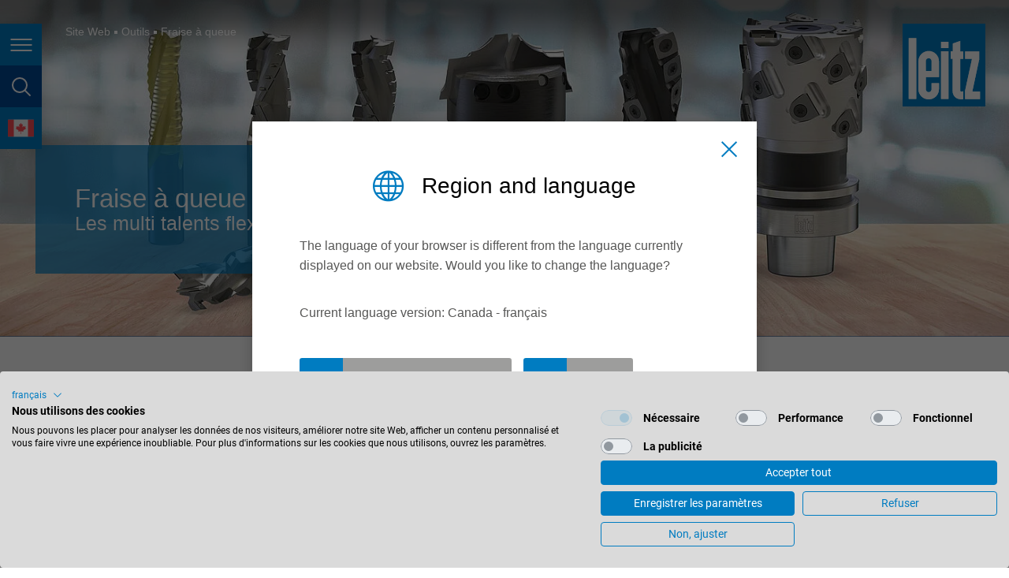

--- FILE ---
content_type: text/html; charset=utf-8
request_url: https://www.leitz.org/fr-ca/outils/fraise-a-queue
body_size: 25212
content:
<!DOCTYPE html>
<html lang="fr-ca" class="followup">
<head>

<meta charset="utf-8">
<!-- 
	This website is powered by TYPO3 - inspiring people to share!
	TYPO3 is a free open source Content Management Framework initially created by Kasper Skaarhoj and licensed under GNU/GPL.
	TYPO3 is copyright 1998-2026 of Kasper Skaarhoj. Extensions are copyright of their respective owners.
	Information and contribution at https://typo3.org/
-->


<link rel="icon" href="/favicon.ico" type="image/vnd.microsoft.icon">
<title>Fraise à queue | Leitz</title>
<meta http-equiv="x-ua-compatible" content="IE=Edge" />
<meta name="generator" content="TYPO3 CMS" />
<meta name="viewport" content="width=device-width, initial-scale=1, shrink-to-fit=no, user-scalable=no" />
<meta property="og:site_name" content="Leitz Group" />
<meta name="twitter:card" content="summary" />
<meta name="format-detection" content="telephone=no" />


<link rel="stylesheet" href="/typo3temp/assets/compressed/merged-3d4c03f286e93cbf56ae806ab543512e.css?1768377099" media="all">


<script src="/typo3temp/assets/compressed/merged-d71dba02d77a64248e943ff8d8051555.js?1768377099"></script>

<script>
/*<![CDATA[*/
/*0*/
dataLayer=[{"environment":"Production"}];

/*]]>*/
</script>
<script>
    var MTIProjectId='7e2522fe-8954-4ec3-9fb1-649dd8edc420';
  </script>

<!--AVTAGMANAGER_data-->
<script></script>        <!-- Google Tag Manager -->
        <script>(function(w,d,s,l,i){w[l]=w[l]||[];w[l].push({'gtm.start':
        new Date().getTime(),event:'gtm.js'});var f=d.getElementsByTagName(s)[0],
        j=d.createElement(s),dl=l!='dataLayer'?'&l='+l:'';j.async=true;j.src=
        'https://www.googletagmanager.com/gtm.js?id='+i+dl+'';f.parentNode.insertBefore(j,f);
        })(window,document,'script','dataLayer','GTM-M4TZRHK');</script>
        <!-- End Google Tag Manager -->
<script src="https://consent.cookiefirst.com/sites/leitz.org-1794e4d1-6560-41d3-a5ee-50b915a99728/consent.js"></script><meta property="og:type" content="website"/><meta property="og:url" content="https://www.leitz.org/fr-ca/outils/fraise-a-queue"/>    <link rel="apple-touch-icon" sizes="180x180" href="/typo3conf/ext/av_site/Resources/Public/Favicon/apple-touch-icon.png?v=6589216313">
    <link rel="icon" type="image/png" sizes="32x32" href="/typo3conf/ext/av_site/Resources/Public/Favicon/favicon-32x32.png?v=6589216313">
    <link rel="icon" type="image/png" sizes="16x16" href="/typo3conf/ext/av_site/Resources/Public/Favicon/favicon-16x16.png?v=6589216313">
    <link rel="manifest" href="/typo3conf/ext/av_site/Resources/Public/Favicon/site.webmanifest?v=6589216313">
    <link rel="mask-icon" href="/typo3conf/ext/av_site/Resources/Public/Favicon/safari-pinned-tab.svg?v=6589216313" color="#007cc1">
    <link rel="shortcut icon" href="/typo3conf/ext/av_site/Resources/Public/Favicon/favicon.ico?v=6589216313">
    <meta name="apple-mobile-web-app-title" content="Leitz">
    <meta name="application-name" content="Leitz">
    <meta name="msapplication-TileColor" content="#007cc1">
    <meta name="msapplication-TileImage" content="/typo3conf/ext/av_site/Resources/Public/Favicon/mstile-144x144.png?v=6589216313">
    <meta name="msapplication-config" content="/typo3conf/ext/av_site/Resources/Public/Favicon/browserconfig.xml">
    <meta name="theme-color" content="#007cc1">  <link rel="dns-prefetch" href="https://code.jquery.com/">
  <link rel="dns-prefetch" href="https://cdnjs.cloudflare.com/">
  <link rel="dns-prefetch" href="https://maps.googleapis.com/">
  <link rel="dns-prefetch" href="https://consent.cookiefirst.com/">
  <link rel="dns-prefetch" href="https://www.googletagmanager.com/">
  <link rel="dns-prefetch" href="https://fast.fonts.net/">
<link rel="canonical" href="https://www.leitz.org/fr-ca/outils/fraise-a-queue"/>

<link rel="alternate" hreflang="de" href="https://www.leitz.org/de/werkzeuge/schaftfraeser"/>
<link rel="alternate" hreflang="en" href="https://www.leitz.org/en/tools/shank-tools"/>
<link rel="alternate" hreflang="de-at" href="https://www.leitz.org/de-at/werkzeuge/schaftfraeser"/>
<link rel="alternate" hreflang="de-de" href="https://www.leitz.org/de-de/werkzeuge/schaftfraeser"/>
<link rel="alternate" hreflang="en-gb" href="https://www.leitz.org/en-gb/tools/shank-toolsrouting"/>
<link rel="alternate" hreflang="en-us" href="https://www.leitz.org/en-us/tools/shank-tools"/>
<link rel="alternate" hreflang="en-ca" href="https://www.leitz.org/en-ca/tools/shank-tools"/>
<link rel="alternate" hreflang="en-au" href="https://www.leitz.org/en-au/tools/shank-tools"/>
<link rel="alternate" hreflang="nl-nl" href="https://www.leitz.org/nl-nl/gereedschappen/kolffrezen"/>
<link rel="alternate" hreflang="ja" href="https://www.leitz.org/ja/tools/shank-tools"/>
<link rel="alternate" hreflang="ru" href="https://www.leitz.org/ru/tools/shank-tools"/>
<link rel="alternate" hreflang="de-ch" href="https://www.leitz.org/de-ch/werkzeuge/schaftfraeser"/>
<link rel="alternate" hreflang="fr-fr" href="https://www.leitz.org/fr-fr/outils/fraise-a-queue"/>
<link rel="alternate" hreflang="tr" href="https://www.leitz.org/tr/takimlar/saftli-frezeler"/>
<link rel="alternate" hreflang="nl-be" href="https://www.leitz.org/nl-be/gereedschappen/kolffrezen"/>
<link rel="alternate" hreflang="pt-br" href="https://www.leitz.org/pt-br/ferramentas/ferramentas-com-haste"/>
<link rel="alternate" hreflang="fr-be" href="https://www.leitz.org/fr-be/outils/fraise-a-queue"/>
<link rel="alternate" hreflang="fr-ch" href="https://www.leitz.org/fr-ch/outils/fraise-a-queue"/>
<link rel="alternate" hreflang="es-es" href="https://www.leitz.org/es-es/herramientas/fresas-de-mango"/>
<link rel="alternate" hreflang="fr-ca" href="https://www.leitz.org/fr-ca/outils/fraise-a-queue"/>
<link rel="alternate" hreflang="en-sg" href="https://www.leitz.org/en-sg/tools/shank-tools"/>
<link rel="alternate" hreflang="es-mx" href="https://www.leitz.org/es-mx/herramientas/fresas-de-mango"/>
<link rel="alternate" hreflang="es-br" href="https://www.leitz.org/es-br/herramientas/fresas-de-mango"/>
<link rel="alternate" hreflang="it" href="https://www.leitz.org/it/utensili/frese-a-gambo"/>
<link rel="alternate" hreflang="pl" href="https://www.leitz.org/pl/narzedzia/frezy-trzpieniowe"/>
<link rel="alternate" hreflang="vi" href="https://www.leitz.org/vi/tools/shank-tools"/>
<link rel="alternate" hreflang="zh-cn" href="https://www.leitz.com.cn/zh/tools/shank-tools"/>
<link rel="alternate" hreflang="th" href="https://www.leitz.org/th/tools/shank-tools"/>
<link rel="alternate" hreflang="fi" href="https://www.leitz.org/fi/tools/shank-tools"/>
<link rel="alternate" hreflang="lt" href="https://www.leitz.org/lt/tools/shank-tools"/>
<link rel="alternate" hreflang="ro" href="https://www.leitz.org/ro/scule/freze-cu-coada"/>
<link rel="alternate" hreflang="en-in" href="https://www.leitz.org/en-in/tools/shank-tools"/>
<link rel="alternate" hreflang="en-my" href="https://www.leitz.org/en-my/tools/shank-tools"/>
<link rel="alternate" hreflang="en-tw" href="https://www.leitz.org/en-tw/tools/shank-tools"/>
<link rel="alternate" hreflang="hu" href="https://www.leitz.org/hu/szerszamok/szaras-maroszerszamok"/>
<link rel="alternate" hreflang="si" href="https://www.leitz.org/si/orodja/rezkarji-z-drzajem"/>
<link rel="alternate" hreflang="pt-pt" href="https://www.leitz.org/pt-pt/ferramentas/ferramentas-com-haste"/>
<link rel="alternate" hreflang="x-default" href="https://www.leitz.org/de/werkzeuge/schaftfraeser"/>
</head>
<body id="p105" class="page page-backendlayout-followup">
        <!-- Google Tag Manager (noscript) -->
        <noscript><iframe src="https://www.googletagmanager.com/ns.html?id=GTM-M4TZRHK"
        height="0" width="0" style="display:none;visibility:hidden"></iframe></noscript>
        <!-- End Google Tag Manager (noscript) --><script>
const syncEtrackerConsent = (event) => {var consent = event ? event.detail || {} : {};if(typeof _etracker !== "undefined") {
	  //Default checks for consent for performance, replace it with the category of choice
    if(consent.performance) {
        _etracker.enableCookies(window.location.hostname);
    } else if(_etracker.areCookiesEnabled()) {
		console.warn("etracker disable");
        _etracker.disableCookies(window.location.hostname);
    }
  }
};
// listen for Cookie First consent events
window.addEventListener("cf_consent", syncEtrackerConsent);
window.addEventListener("cf_consent_loaded", syncEtrackerConsent);
</script><div id="top"></div>





<header class="page__header">
  <div class="header__buttons">
    <button class="header__button header__button--burger" title="Page navigation">
      <span></span>
      <span></span>
      <span></span>
      <span class="sr-only">Page navigation</span>
    </button>
    <button class="header__button header__button--search" title="page search">
      <span class="sr-only">page search</span>
      <span></span>
    </button>
    
    <button class="header__button header__button--language" data-lang-select title="language">
      <span class="sr-only">language</span>
      <span></span>
    </button>
    
  </div>

  
    <div class="header__currentpage d-lg-none">Fraise à queue</div>
  

  <a class="header__logo compensate-for-scrollbar" href="/fr-ca/">
    <svg version="1.1" xmlns="http://www.w3.org/2000/svg" xmlns:xlink="http://www.w3.org/1999/xlink" x="0px" y="0px" viewBox="0 0 48.2 48.2" style="enable-background:new 0 0 48.2 48.2;" xml:space="preserve">
      <path style="fill:#007CC1;" d="M15.2,20.1c-0.9,0-1.7,0.8-1.7,1.7v5.7h3.4v-5.7C16.9,20.9,16.1,20.1,15.2,20.1z M0,0v48.2h48.2V0H0z M7.9,43.8
        H3.6V8.4h4.3V43.8z M21.2,31.1h-7.7v7.1c0,0.9,0.8,1.7,1.7,1.7c0.9,0,1.7-0.8,1.7-1.7v-3.5h4.3v3.4c0,3.3-2.7,6-6,6
        c-3.3,0-6-2.7-6-6V21.9c0-3.3,2.7-6,6-6c3.3,0,6,2.7,6,6L21.2,31.1L21.2,31.1z M26.7,43.8h-4.3V16.1h4.3V43.8z M26.7,14.2h-4.3v-3.6
        h4.3V14.2z M32,43.6c-1.3-0.5-2.3-1.5-2.8-3.3c-0.1-0.8-0.1-1-0.1-1V20.5H28v-4.3h1.2v-4.6l4.3-1.5v6.1h1.7v4.3h-1.7v18.3
        c0,0.4,0.3,0.7,0.7,0.7c0.2,0,0.4,0,0.6-0.1c0.2,0,0.3,0,0.5-0.1v4.5C34.5,43.9,33.1,44.1,32,43.6z M45.1,43.8h-8.7V39l4-18.6h-4
        v-4.3h8.2V21l-4,18.6h4.5L45.1,43.8L45.1,43.8z"/>
      <path style="fill:#FFFFFF;" d="M26.7,14.2h-4.3v-3.6h4.3V14.2z M26.7,16.1h-4.3v27.7h4.3V16.1z M29.2,39.4c0,0,0,0.1,0.1,1
        c0.4,1.8,1.5,2.8,2.8,3.3c1.1,0.5,2.5,0.3,3.3,0.3v-4.5c-0.2,0-0.3,0-0.5,0.1c-0.3,0-0.5,0.1-0.6,0.1c-0.4,0-0.7-0.3-0.7-0.7V20.5
        h1.7v-4.3h-1.7V10l-4.3,1.5v4.6H28v4.3h1.2V39.4z M45.1,43.8v-4.3h-4.5l4-18.5v-4.8h-8.2v4.3h4l-4,18.6v4.8H45.1L45.1,43.8z M8,8.4
        H3.6v35.4H8V8.4z M9.2,38.1V21.9c0-3.3,2.7-6,6-6c3.3,0,6,2.7,6,6v9.2h0h-7.7v7.1c0,0.9,0.8,1.7,1.7,1.7s1.7-0.8,1.7-1.7v-3.5h4.3
        v3.4c0,3.3-2.7,6-6,6C11.9,44.1,9.2,41.4,9.2,38.1z M13.5,27.5h3.4v-5.7c0-0.9-0.8-1.7-1.7-1.7s-1.7,0.8-1.7,1.7V27.5z"/>
    </svg>
  </a>
</header>


  


  


<aside class="page__offcanvas d-print-none">
  <nav class="offcanvas__nav">
    
      <div class="offcanvas__quicklinks">
        
        
          <a href="https://xpert.leitz.org/fr" class="offcanvas__quicklink offcanvas__quicklink--shop" target="_blank">
            <span>LeitzXPert</span>
          </a>
        
      </div>
    

    
    <ul class="nav navbar-nav">
      
        
            
                
  <li class="big dropdown">
    
        <a href="#" class="dropdown-toggle" data-toggle="leitz-dropdown" role="button" aria-expanded="false">
          Secteurs d&#039;activité
        </a>
      

    
      <ul class="dropdown-menu level2" role="menu">
        
  
    <li >
    <a href="/fr-ca/secteurs-dactivite/revetement-de-sol" target="_self">Revêtement de sol</a>
    </li>
  
    <li >
    <a href="/fr-ca/secteurs-dactivite/meubles-portes-dinterieures" target="_self">Meubles &amp; portes d&#039;intérieures</a>
    </li>
  
    <li >
    <a href="/fr-ca/secteurs-dactivite/architecture-constructive-en-bois" target="_self">Architecture constructive en bois</a>
    </li>
  
    <li >
    <a href="/fr-ca/secteurs-dactivite/scieries-raboteries" target="_self">Scieries &amp; raboteries</a>
    </li>
  
    <li >
    <a href="/fr-ca/secteurs-dactivite/fabricants-de-panneaux" target="_self">Fabricants de panneaux</a>
    </li>
  
    <li >
    <a href="/fr-ca/secteurs-dactivite/fenetre-portes-dentree" target="_self">Fenêtre &amp; Portes d&#039;entrée</a>
    </li>
  
    <li >
    <a href="/fr-ca/secteurs-dactivite/facades-materiaux-disolation" target="_self">Façades &amp; matériaux d&#039;isolation</a>
    </li>
  
    <li >
    <a href="/fr-ca/secteurs-dactivite/aluminium" target="_self">Aluminium</a>
    </li>
  
    <li >
    <a href="/fr-ca/secteurs-dactivite/les-plastiques" target="_self">Les plastiques</a>
    </li>
  
    <li >
    <a href="/fr-ca/secteurs-dactivite/materiaux-legers-composites" target="_self">Matériaux légers &amp; composites</a>
    </li>
  
  </ul>
  
  </li>

              
          
      
        
            
                
  <li class="big dropdown active">
    
        <a href="#" class="dropdown-toggle" data-toggle="leitz-dropdown" role="button" aria-expanded="false">
          Outils
        </a>
      

    
      <ul class="dropdown-menu level2" role="menu">
        
  
    <li >
    <a href="/fr-ca/outils/lames-de-scies-circulaires" target="_self">Lames de scies circulaires</a>
    </li>
  
    <li >
    <a href="/fr-ca/outils/outils-pour-la-mise-a-format" target="_self">Outils pour la mise à format</a>
    </li>
  
    <li >
    <a href="/fr-ca/outils/outils-de-rabotage" target="_self">Outils de rabotage</a>
    </li>
  
    <li >
    <a href="/fr-ca/outils/outils-de-profilage" target="_self">Outils de profilage</a>
    </li>
  
    <li >
    <a href="/fr-ca/outils/outils-mini-languettes" target="_self">Outils mini languettes</a>
    </li>
  
    <li class="active">
    <a href="/fr-ca/outils/fraise-a-queue" target="_self">Fraise à queue</a>
    </li>
  
    <li >
    <a href="/fr-ca/outils/meche-a-percer" target="_self">Mèche à percer</a>
    </li>
  
    <li >
    <a href="/fr-ca/outils/dispositifs-de-serrage" target="_self">Dispositifs de serrage</a>
    </li>
  
    <li >
    <a href="/fr-ca/outils/des-solutions-personnalisees" target="_self">Des solutions personnalisées</a>
    </li>
  
  </ul>
  
  </li>

              
          
      
        
            
                
  <li class="big dropdown">
    
        <a href="#" class="dropdown-toggle" data-toggle="leitz-dropdown" role="button" aria-expanded="false">
          Prestations de service
        </a>
      

    
      <ul class="dropdown-menu level2" role="menu">
        
  
    <li >
    <a href="/fr-ca/prestations-de-service/affutage-reparation-doutils" target="_self">Affûtage &amp; réparation d&#039;outils</a>
    </li>
  
    <li >
    <a href="/fr-ca/prestations-de-service/conseils-optimisation-des-processus" target="_self">Conseils &amp; optimisation des processus</a>
    </li>
  
    <li >
    <a href="/fr-ca/prestations-de-service/gestion-des-outils-logistique" target="_self">Gestion des outils &amp; logistique</a>
    </li>
  
    <li >
    <a href="/fr-ca/prestations-de-service/formation" target="_self">Formation</a>
    </li>
  
    <li >
    <a href="/fr-ca/prestations-de-service/recyclage-doutils-leitz" target="_self">Recyclage d’outils Leitz</a>
    </li>
  
  </ul>
  
  </li>

              
          
      
        
            
                
  <li class="big dropdown">
    
        <a href="#" class="dropdown-toggle" data-toggle="leitz-dropdown" role="button" aria-expanded="false">
          Digitalisation
        </a>
      

    
      <ul class="dropdown-menu level2" role="menu">
        
  
    <li >
    <a href="/fr-ca/prestations-de-service/gestion-des-outils-logistique" target="_self">Gestion des outils &amp; logistique</a>
    </li>
  
    <li >
    <a href="/fr-ca/digitalisation/solutions-intelligentes" target="_self">Solutions intelligentes</a>
    </li>
  
    <li >
    <a href="/fr-ca/digitalisation/etml" target="_self">ETML - European Tool Machine Language</a>
    </li>
  
  </ul>
  
  </li>

              
          
      
        
            
                
  <li class="big ">
    
        <a href="/fr-ca/solutions" target="_self">
          Solutions
        </a>
      

    
  </li>

              
          
      
        
            
          
      
        
            
                
  <li class="small dropdown">
    
        <a href="#" class="dropdown-toggle" data-toggle="leitz-dropdown" role="button" aria-expanded="false">
          L&#039;entreprise
        </a>
      

    
      <ul class="dropdown-menu level2" role="menu">
        
  
    <li >
    <a href="/fr-ca/lentreprise/valeurs" target="_self">Valeurs</a>
    </li>
  
    <li >
    <a href="/fr-ca/lentreprise/philosophie" target="_self">Philosophie</a>
    </li>
  
    <li >
    <a href="/fr-ca/lentreprise/intervenants" target="_self">Intervenants</a>
    </li>
  
    <li >
    <a href="/fr-ca/lentreprise/engagements" target="_self">Engagements</a>
    </li>
  
    <li >
    <a href="/fr-ca/lentreprise/wecare" target="_self">WeCare</a>
    </li>
  
    <li >
    <a href="/fr-ca/lentreprise/groupe-dentreprises" target="_self">Groupe d&#039;entreprises</a>
    </li>
  
    <li >
    <a href="/fr-ca/lentreprise/histoire" target="_self">Histoire</a>
    </li>
  
    <li >
    <a href="/fr-ca/lentreprise/cooperation" target="_self">Coopération</a>
    </li>
  
  </ul>
  
  </li>

              
          
      
        
            
                
  <li class="small dropdown">
    
        <a href="#" class="dropdown-toggle" data-toggle="leitz-dropdown" role="button" aria-expanded="false">
          Carrières
        </a>
      

    
      <ul class="dropdown-menu level2" role="menu">
        
          <li
          >
          <a href="/fr-ca/carrieres" target="_self">
            Aperçu
          </a>
  </li>
  
  
    <li >
    <a href="/fr-ca/carrieres/des-profesionnels-experimentes" target="_self">Des profesionnels expérimentés</a>
    </li>
  
    <li >
    <a href="/fr-ca/carrieres/debutants" target="_self">Débutants</a>
    </li>
  
    <li >
    <a href="/fr-ca/carrieres/offres-demploi" target="_self">Offres d&#039;emploi</a>
    </li>
  
  </ul>
  
  </li>

              
          
      
        
            
                
  <li class="small dropdown">
    
        <a href="#" class="dropdown-toggle" data-toggle="leitz-dropdown" role="button" aria-expanded="false">
          Actualités &amp; téléchargements
        </a>
      

    
      <ul class="dropdown-menu level2" role="menu">
        
  
    <li >
    <a href="/fr-ca/actualites-telechargements/actualites" target="_self">Actualités</a>
    </li>
  
    <li >
    <a href="/fr-ca/actualites-telechargements/salons-evenements" target="_self">Salons &amp; événements</a>
    </li>
  
    <li >
    <a href="/fr-ca/actualites-telechargements/telechargements" target="_self">Téléchargements</a>
    </li>
  
    <li >
    <a href="/fr-ca/actualites-telechargements/encyclopedie-leitz" target="_self">Encyclopédie Leitz</a>
    </li>
  
    <li >
    <a href="/fr-ca/actualites-telechargements/videos" target="_self">Vidéos</a>
    </li>
  
    <li >
    <a href="/fr-ca/actualites-telechargements/newsletter" target="_self">Newsletter</a>
    </li>
  
  </ul>
  
  </li>

              
          
      
        
            
                
  <li class="small dropdown">
    
        <a href="#" class="dropdown-toggle" data-toggle="leitz-dropdown" role="button" aria-expanded="false">
          Contact
        </a>
      

    
      <ul class="dropdown-menu level2" role="menu">
        
  
    <li >
    <a href="/fr-ca/contact/formulaire-de-contact" target="_self">Formulaire de contact</a>
    </li>
  
    <li >
    <a href="/fr-ca/contact/emplacements" target="_self">Emplacements</a>
    </li>
  
  </ul>
  
  </li>

              
          
      
        
            
          
      
        
            
          
      
        
            
          
      
        
            
          
      
    </ul>
  </nav>

  <nav class="offcanvas__meta">
    <ul>
      
    </ul>
  </nav>
</aside>





<aside class="page__search d-print-none" id="header-search">
  
    <form
      action="/fr-ca/recherche"
      data-suggest="/fr-ca/outils/fraise-a-queue?type=7384"
      data-suggest-header=""
      data-autocomplete-parent="#header-search"
    >
      <input
        class="searchbox__submit"
        type="submit"
        value="&#xe91c;"
        autocomplete="off"/>
      <input placeholder="Saisir le mot clé de votre recherche" class="searchbox__sword search__input solr_autocomplete tx-solr-suggest" id="offcanvas-searchfield" type="text" name="q" />
    </form>
  
</aside>


  <aside class="page__quicklinks compensate-for-scrollbar d-print-none">

    
      
    
    
    
      
    

    
      <div class="quicklink quicklink--trigger">
        <div class="points"></div>
      </div>

      <div class="quicklinks__wrapper">
        
          <a href="/fr-ca/contact/emplacements" class="quicklink quicklink--branches">
            <span class="sr-only">Branches</span>
          </a>
        
        
        
          <a href="/fr-ca/contact/formulaire-de-contact" class="quicklink quicklink--contactform">
            <span class="sr-only">Page de contact</span>
          </a>
        
      </div>
    

    <a href="#top" class="scrollinglink p quicklink quicklink--totop">
      <span class="sr-only">Vers le haut</span>
    </a>

    <script>
      jQuery(document).ready(function() {
        jQuery('.page__quicklinks').quicklinks();
      });
    </script>
  </aside>









<nav class="lang-popup" id="lang-select">
  <div class="lang-popup__content">
    <div class="lang-popup__title">Region and language</div>

    <div class="countrygrid">
      <ul class="countrylist">
        
          
          
            
            <li class="country" data-hreflang="de">
              <span class="country__title">International</span>
              <ul class="languagelist">
                
                  
                  <li>
                    
                        <a href="/de/werkzeuge/schaftfraeser" class="tste" data-hreflang="de">
                          deutsch
                        </a>
                      
                  </li>
                
                  
                  <li>
                    
                        <a href="/en/tools/shank-tools" class="tste" data-hreflang="en">
                          english
                        </a>
                      
                  </li>
                
              </ul>
            </li>
          
        
          
          
            
            <li class="country" data-hreflang="south-america">
              <span class="country__title">América del Sur</span>
              <ul class="languagelist">
                
                  
                  <li>
                    
                        <a href="/es-br/herramientas/fresas-de-mango" class="tste" data-hreflang="es-br">
                          español
                        </a>
                      
                  </li>
                
              </ul>
            </li>
          
        
          
          
            
            <li class="country" data-hreflang="en-au">
              <span class="country__title">Australia</span>
              <ul class="languagelist">
                
                  
                  <li>
                    
                        <a href="/en-au/tools/shank-tools" class="tste" data-hreflang="en-au">
                          english
                        </a>
                      
                  </li>
                
              </ul>
            </li>
          
        
          
          
            
            <li class="country" data-hreflang="nl-be">
              <span class="country__title">België</span>
              <ul class="languagelist">
                
                  
                  <li>
                    
                        <a href="/nl-be/gereedschappen/kolffrezen" class="tste" data-hreflang="nl-be">
                          nederlands
                        </a>
                      
                  </li>
                
                  
                  <li>
                    
                        <a href="/fr-be/outils/fraise-a-queue" class="tste" data-hreflang="fr-be">
                          français
                        </a>
                      
                  </li>
                
              </ul>
            </li>
          
        
          
          
            
            <li class="country" data-hreflang="pt-br">
              <span class="country__title">Brasil</span>
              <ul class="languagelist">
                
                  
                  <li>
                    
                        <a href="/pt-br/ferramentas/ferramentas-com-haste" class="tste" data-hreflang="pt-br">
                          português
                        </a>
                      
                  </li>
                
                  
                  <li>
                    
                        <a href="/es-br/herramientas/fresas-de-mango" class="tste" data-hreflang="es-br">
                          español
                        </a>
                      
                  </li>
                
              </ul>
            </li>
          
        
          
          
            
            <li class="country" data-hreflang="en-ca">
              <span class="country__title">Canada</span>
              <ul class="languagelist">
                
                  
                  <li>
                    
                        <a href="/en-ca/tools/shank-tools" class="tste" data-hreflang="en-ca">
                          english
                        </a>
                      
                  </li>
                
                  
                    <script>
                      document.body.setAttribute('data-lang-uid', '19');
                    </script>
                  
                  <li>
                    
                        <a href="/fr-ca/outils/fraise-a-queue" class="tste" data-hreflang="fr-ca">
                          français
                        </a>
                      
                  </li>
                
              </ul>
            </li>
          
        
          
          
            
            <li class="country" data-hreflang="de-de">
              <span class="country__title">Deutschland</span>
              <ul class="languagelist">
                
                  
                  <li>
                    
                        <a href="/de-de/werkzeuge/schaftfraeser" class="tste" data-hreflang="de-de">
                          deutsch
                        </a>
                      
                  </li>
                
              </ul>
            </li>
          
        
          
          
            
            <li class="country" data-hreflang="es-es">
              <span class="country__title">España</span>
              <ul class="languagelist">
                
                  
                  <li>
                    
                        <a href="/es-es/herramientas/fresas-de-mango" class="tste" data-hreflang="es-es">
                          español
                        </a>
                      
                  </li>
                
              </ul>
            </li>
          
        
          
          
            
            <li class="country" data-hreflang="fr">
              <span class="country__title">France</span>
              <ul class="languagelist">
                
                  
                  <li>
                    
                        <a href="/fr-fr/outils/fraise-a-queue" class="tste" data-hreflang="fr-fr">
                          français
                        </a>
                      
                  </li>
                
              </ul>
            </li>
          
        
          
          
            
            <li class="country" data-hreflang="en-gb">
              <span class="country__title">Great Britain</span>
              <ul class="languagelist">
                
                  
                  <li>
                    
                        <a href="/en-gb/tools/shank-toolsrouting" class="tste" data-hreflang="en-gb">
                          english
                        </a>
                      
                  </li>
                
              </ul>
            </li>
          
        
          
          
            
            <li class="country" data-hreflang="it">
              <span class="country__title">Italia</span>
              <ul class="languagelist">
                
                  
                  <li>
                    
                        <a href="/it/utensili/frese-a-gambo" class="tste" data-hreflang="it">
                          italiano
                        </a>
                      
                  </li>
                
              </ul>
            </li>
          
        
          
          
            
            <li class="country" data-hreflang="en-in">
              <span class="country__title">India</span>
              <ul class="languagelist">
                
                  
                  <li>
                    
                        <a href="/en-in/tools/shank-tools" class="tste" data-hreflang="en-in">
                          english
                        </a>
                      
                  </li>
                
              </ul>
            </li>
          
        
          
          
            
            <li class="country" data-hreflang="ja">
              <span class="country__title">Japan (日本)</span>
              <ul class="languagelist">
                
                  
                  <li>
                    
                        <a href="/ja/tools/shank-tools" class="tste" data-hreflang="ja">
                          日本語
                        </a>
                      
                  </li>
                
              </ul>
            </li>
          
        
          
          
            
            <li class="country" data-hreflang="lt">
              <span class="country__title">Lietuva</span>
              <ul class="languagelist">
                
                  
                  <li>
                    
                        <a href="/lt/tools/shank-tools" class="tste" data-hreflang="lt">
                          english
                        </a>
                      
                  </li>
                
              </ul>
            </li>
          
        
          
          
            
            <li class="country" data-hreflang="hu">
              <span class="country__title">Magyarország</span>
              <ul class="languagelist">
                
                  
                  <li>
                    
                        <a href="/hu/szerszamok/szaras-maroszerszamok" class="tste" data-hreflang="hu">
                          magyar
                        </a>
                      
                  </li>
                
              </ul>
            </li>
          
        
          
          
            
            <li class="country" data-hreflang="en-my">
              <span class="country__title">Malaysia</span>
              <ul class="languagelist">
                
                  
                  <li>
                    
                        <a href="/en-my/tools/shank-tools" class="tste" data-hreflang="en-my">
                          english
                        </a>
                      
                  </li>
                
              </ul>
            </li>
          
        
          
          
            
            <li class="country" data-hreflang="es-mx">
              <span class="country__title">México</span>
              <ul class="languagelist">
                
                  
                  <li>
                    
                        <a href="/es-mx/herramientas/fresas-de-mango" class="tste" data-hreflang="es-mx">
                          español
                        </a>
                      
                  </li>
                
              </ul>
            </li>
          
        
          
          
            
              
              </ul>
              <ul class="countrylist">
            
            <li class="country" data-hreflang="nl">
              <span class="country__title">Nederland</span>
              <ul class="languagelist">
                
                  
                  <li>
                    
                        <a href="/nl-nl/gereedschappen/kolffrezen" class="tste" data-hreflang="nl-nl">
                          nederlands
                        </a>
                      
                  </li>
                
              </ul>
            </li>
          
        
          
          
            
            <li class="country" data-hreflang="de-at">
              <span class="country__title">Österreich</span>
              <ul class="languagelist">
                
                  
                  <li>
                    
                        <a href="/de-at/werkzeuge/schaftfraeser" class="tste" data-hreflang="de-at">
                          deutsch
                        </a>
                      
                  </li>
                
              </ul>
            </li>
          
        
          
          
            
            <li class="country" data-hreflang="pl">
              <span class="country__title">Polska</span>
              <ul class="languagelist">
                
                  
                  <li>
                    
                        <a href="/pl/narzedzia/frezy-trzpieniowe" class="tste" data-hreflang="pl">
                          polski
                        </a>
                      
                  </li>
                
              </ul>
            </li>
          
        
          
          
        
          
          
            
            <li class="country" data-hreflang="pt-pt">
              <span class="country__title">Portugal</span>
              <ul class="languagelist">
                
                  
                  <li>
                    
                        <a href="/pt-pt/ferramentas/ferramentas-com-haste" class="tste" data-hreflang="pt-pt">
                          português
                        </a>
                      
                  </li>
                
              </ul>
            </li>
          
        
          
          
            
            <li class="country" data-hreflang="ro">
              <span class="country__title">România</span>
              <ul class="languagelist">
                
                  
                  <li>
                    
                        <a href="/ro/scule/freze-cu-coada" class="tste" data-hreflang="ro">
                          Română
                        </a>
                      
                  </li>
                
              </ul>
            </li>
          
        
          
          
            
            <li class="country" data-hreflang="de-ch">
              <span class="country__title">Schweiz</span>
              <ul class="languagelist">
                
                  
                  <li>
                    
                        <a href="/de-ch/werkzeuge/schaftfraeser" class="tste" data-hreflang="de-ch">
                          deutsch
                        </a>
                      
                  </li>
                
                  
                  <li>
                    
                        <a href="/fr-ch/outils/fraise-a-queue" class="tste" data-hreflang="fr-ch">
                          français
                        </a>
                      
                  </li>
                
              </ul>
            </li>
          
        
          
          
            
            <li class="country" data-hreflang="en-sg">
              <span class="country__title">Singapore</span>
              <ul class="languagelist">
                
                  
                  <li>
                    
                        <a href="/en-sg/tools/shank-tools" class="tste" data-hreflang="en-sg">
                          english
                        </a>
                      
                  </li>
                
              </ul>
            </li>
          
        
          
          
            
            <li class="country" data-hreflang="si">
              <span class="country__title">Slovenija</span>
              <ul class="languagelist">
                
                  
                  <li>
                    
                        <a href="/si/orodja/rezkarji-z-drzajem" class="tste" data-hreflang="si">
                          slovenski
                        </a>
                      
                  </li>
                
              </ul>
            </li>
          
        
          
          
            
            <li class="country" data-hreflang="fi">
              <span class="country__title">Suomi</span>
              <ul class="languagelist">
                
                  
                  <li>
                    
                        <a href="/fi/tools/shank-tools" class="tste" data-hreflang="fi">
                          english
                        </a>
                      
                  </li>
                
              </ul>
            </li>
          
        
          
          
            
            <li class="country" data-hreflang="en-tw">
              <span class="country__title">Taiwan</span>
              <ul class="languagelist">
                
                  
                  <li>
                    
                        <a href="/en-tw/tools/shank-tools" class="tste" data-hreflang="en-tw">
                          english
                        </a>
                      
                  </li>
                
              </ul>
            </li>
          
        
          
          
            
            <li class="country" data-hreflang="tr">
              <span class="country__title">Türkiye</span>
              <ul class="languagelist">
                
                  
                  <li>
                    
                        <a href="/tr/takimlar/saftli-frezeler" class="tste" data-hreflang="tr">
                          türkçe
                        </a>
                      
                  </li>
                
              </ul>
            </li>
          
        
          
          
            
            <li class="country" data-hreflang="en-us">
              <span class="country__title">USA</span>
              <ul class="languagelist">
                
                  
                  <li>
                    
                        <a href="/en-us/tools/shank-tools" class="tste" data-hreflang="en-us">
                          english
                        </a>
                      
                  </li>
                
              </ul>
            </li>
          
        
          
          
            
            <li class="country" data-hreflang="vi">
              <span class="country__title">Việt Nam</span>
              <ul class="languagelist">
                
                  
                  <li>
                    
                        <a href="/vi/tools/shank-tools" class="tste" data-hreflang="vi">
                          tiếng việt
                        </a>
                      
                  </li>
                
              </ul>
            </li>
          
        
          
          
            
            <li class="country" data-hreflang="cn">
              <span class="country__title">中国</span>
              <ul class="languagelist">
                
                  
                  <li>
                    
                        <a href="https://www.leitz.com.cn/zh/tools/shank-tools" class="tste" data-hreflang="zh-cn">
                          中文
                        </a>
                      
                  </li>
                
              </ul>
            </li>
          
        
          
          
            
            <li class="country" data-hreflang="th">
              <span class="country__title">ประเทศไทย</span>
              <ul class="languagelist">
                
                  
                  <li>
                    
                        <a href="/th/tools/shank-tools" class="tste" data-hreflang="th">
                          ไทย
                        </a>
                      
                  </li>
                
              </ul>
            </li>
          
        

      </ul>
    </div>
    <div class="lang-popup__close no-text" data-close-button></div>
  </div>
</nav>



  <nav class="page__breadcrumb d-none d-lg-block" aria-label="breadcrumb">
    <ol class="breadcrumb" itemscope="" itemtype="http://schema.org/BreadcrumbList">
      
        <li class="breadcrumb-item" itemprop="itemListElement" itemscope="" itemtype="http://schema.org/ListItem">
          <a href="/fr-ca/" itemprop="item">
            <span itemprop="name">Site Web</span>
            <meta itemprop="position" content="1">
          </a>
        </li>
      
        <li class="breadcrumb-item" itemprop="itemListElement" itemscope="" itemtype="http://schema.org/ListItem">
          <a href="/fr-ca/outils" itemprop="item">
            <span itemprop="name">Outils</span>
            <meta itemprop="position" content="2">
          </a>
        </li>
      
        <li class="breadcrumb-item" itemprop="itemListElement" itemscope="" itemtype="http://schema.org/ListItem">
          <a href="/fr-ca/outils/fraise-a-queue" itemprop="item">
            <span itemprop="name">Fraise à queue</span>
            <meta itemprop="position" content="3">
          </a>
        </li>
      
    </ol>
  </nav>


<main class="page__content">
  <!--TYPO3SEARCH_begin-->
  

<div id="ce644" class="contentelement margin-bottom--medium margin-top--none ce-avsite_banner"><a id="c644" class="hashanchor"></a><a id="c43158"></a><div class=""><div class="banner banner--image"><picture><source srcset="
                    /fileadmin/_processed_/e/5/csm_PG_Schaftwerkzeuge_3125x2086_2-Reihen_e4dfa23aaa.jpg 1920w,
                    /fileadmin/_processed_/e/5/csm_PG_Schaftwerkzeuge_3125x2086_2-Reihen_eec95b3ee6.jpg 1600w,
                    /fileadmin/_processed_/e/5/csm_PG_Schaftwerkzeuge_3125x2086_2-Reihen_ecc5afa2a9.jpg 1400w,
                    /fileadmin/_processed_/e/5/csm_PG_Schaftwerkzeuge_3125x2086_2-Reihen_ba1a1c776b.jpg 1200w,
                  "
                  sizes="100vw"
                  media="(min-width:992px)"
          /><source srcset="
                    /fileadmin/_processed_/e/5/csm_PG_Schaftwerkzeuge_3125x2086_2-Reihen_dd0ddf4ec1.jpg 991w,
                    /fileadmin/_processed_/e/5/csm_PG_Schaftwerkzeuge_3125x2086_2-Reihen_4b15ce75c3.jpg 767w,
                    /fileadmin/_processed_/e/5/csm_PG_Schaftwerkzeuge_3125x2086_2-Reihen_24010dfd77.jpg 480w,
                    /fileadmin/_processed_/e/5/csm_PG_Schaftwerkzeuge_3125x2086_2-Reihen_7808edda23.jpg 400w
                  "
                  sizes="100vw"
                  media="(max-width:991px)"
          /><img data-src="/fileadmin/_processed_/e/5/csm_PG_Schaftwerkzeuge_3125x2086_2-Reihen_e70e3651cd.jpg" src="[data-uri]" width="1920" height="640" srcset="[data-uri] 1000w" data-srcset="/fileadmin/_processed_/e/5/csm_PG_Schaftwerkzeuge_3125x2086_2-Reihen_9723fc0ac4.jpg 320w,/fileadmin/_processed_/e/5/csm_PG_Schaftwerkzeuge_3125x2086_2-Reihen_dfe543fc79.jpg 480w,/fileadmin/_processed_/e/5/csm_PG_Schaftwerkzeuge_3125x2086_2-Reihen_ebdc4b507a.jpg 768w,/fileadmin/_processed_/e/5/csm_PG_Schaftwerkzeuge_3125x2086_2-Reihen_894c776b49.jpg 991w,/fileadmin/_processed_/e/5/csm_PG_Schaftwerkzeuge_3125x2086_2-Reihen_0f43d9eb6d.jpg 1200w,/fileadmin/_processed_/e/5/csm_PG_Schaftwerkzeuge_3125x2086_2-Reihen_d273d976da.jpg 1920w" sizes="100vw" alt="Leitz Mèches à défoncer" /><div class="container"><header><h1 class=" ">
          Fraise à queue
        </h1><h2 class="  subheader">
          Les multi talents flexibles
        </h2></header></div></div></div></div>


<div id="ce1949" class="contentelement frame--default margin-bottom--small margin-top--none ce-textmedia"><a id="c1949" class="hashanchor"></a><a id="c43159"></a><div class="container"><div class="ce-textmedia__inner clearfix"
       data-wrapping="wrap"
       data-position-horizontal="center"
       data-position-vertical="above"
       data-maxwidth="0"
       data-maxheight="0"><div class="ce-textmedia__text"><div class="ce-textmedia__header"><header class="header--with-subheader"><h2 class=" ">
          De véritables polyvalents
        </h2><h3 class="  subheader">
          Des génies universels avec une gamme d'applications quasiment illimitée
        </h3></header></div><p>L'usinage du bois, des matériaux dérivés du bois ou des matières plastiques se fait de plus en plus souvent sur des défonceuses et des centres d'usinage CNC. Toutes les tâches d'usinage sont effectuées avec des outils à queue, de la mise à format, au dressage à la réalisation de feuillures, au profilage et au perçage.</p><p>Leitz propose une gamme complète d'outils à queue. Qu'il s'agisse d'applications standards, de solutions spécifiques aux clients ou d'applications dans le secteur des hautes performances, aucun souhait ne reste inassouvi.</p></div></div></div></div>


<div id="ce1940" class="contentelement frame--default margin-bottom--medium margin-top--none ce-avsite_container_teaserslide"><a id="c1940" class="hashanchor"></a><a id="c43165"></a><div class=""><div class="contentslider contentslider--teaser" data-children=""><div class="contentslider__slider"><div class="owl-contentslider owl-carousel" data-first-slide="1"><div class="teaser__container"><div class="teaser teaser--slide bg-blue"><div class="row no-gutters"><div class="col-xs-12 col-md-8 col-xl-9 d-flex align-items-center"><div class="teaser__content"><div class="teaser__headline">Mise à format et rainurage</div><div class="teaser__text"><p>Leitz dispose d'outils de défonçage appropriés à chaque matériau et à chaque application. Mèches à défoncer Marathon pour le bois massif et le contreplaqué, mèches à défoncer à plaquettes réversibles pour les travaux nécéssitant un diamètre constant, jusqu'aux outils PCD pour les matériaux à base de particules ou de fibres de bois, ainsi que pour les composites abrasifs. Outils à une, deux ou trois coupes pour une adaptation optimale à la qualité d'usinage requise, à la quantité produite et à la taille des lots respectifs. Y compris, pour les tâches d'usinage les plus complexes, les outils adaptés sont disponibles sans aucun problème et procure des solutions spécifiques et ciblées à nos clients.</p></div></div></div><div class="col-xs-12 col-md-4 col-xl-3 align-self-end align-self-md-auto"><div class="teaser__image"><img class="owl-lazy d-md-none" data-src="/fileadmin/_processed_/e/9/csm_191054_202d18c933.jpg" src="[data-uri]" width="768" height="480" alt="Leitz Mèche à défoncer Diamaster PLUS3 Z 3+3" /><img class="owl-lazy d-none d-md-block" data-src="/fileadmin/_processed_/e/9/csm_191054_71ff31db79.jpg" src="[data-uri]" width="335" height="500" alt="Leitz Mèche à défoncer Diamaster PLUS3 Z 3+3" /></div></div></div></div></div><div class="teaser__container"><div class="teaser teaser--slide bg-blue"><div class="row no-gutters"><div class="col-xs-12 col-md-8 col-xl-9 d-flex align-items-center"><div class="teaser__content"><div class="teaser__headline">Dresser, feuillurer, chanfreiner</div><div class="teaser__text"><p>L'assemblage précis de pièces en vue d'opérations ultérieures, telles que le placage des bords ou les assemblages d'angles, constitue une tâche d'usinage importante sur les centres d'usinage à commandes numériques. Dans ces cas, la qualité de l'usinage et sa précision sont les facteurs décisifs. Des solutions d'outils adaptées pour les matériaux à base de particules et de fibres de bois ainsi que pour le bois massif et le contreplaqué sont la condition préalable à d'excellents résultats d'usinage. Les produits phares de la gamme Leitz, tels que WhisperCut ou HeliCut, sont utilisés dans de tels scénarios et démontrent de manière impressionnante leurs forces respectives.</p></div></div></div><div class="col-xs-12 col-md-4 col-xl-3 align-self-end align-self-md-auto"><div class="teaser__image"><img class="owl-lazy d-md-none" data-src="/fileadmin/_processed_/c/d/csm_192276_eb8e3d69ff.jpg" src="[data-uri]" width="768" height="480" alt="Leitz Porte-outil à feuillurer WhisperCut® PRO" /><img class="owl-lazy d-none d-md-block" data-src="/fileadmin/_processed_/c/d/csm_192276_5e57ac01b3.jpg" src="[data-uri]" width="335" height="500" alt="Leitz Porte-outil à feuillurer WhisperCut® PRO" /></div></div></div></div></div><div class="teaser__container"><div class="teaser teaser--slide bg-blue"><div class="row no-gutters"><div class="col-xs-12 col-md-8 col-xl-9 d-flex align-items-center"><div class="teaser__content"><div class="teaser__headline">Surfacer et équarrir</div><div class="teaser__text"><p>La généralisation croissante du processus d'usinage par imbrication dit technique Nesting&nbsp;fait que les outils de défonçage pour le surfaçage et l'équarrissag,e ainsi que pour le fraisage par pliage, deviennent de plus en plus importants. Par conséquent, ces solutions d'outils sont souvent utilisées dans les machines de Nesting. Par exemple, lorsque les plaques martyres situées entre la table à dépression de la machine et la pièce à usiner sont reconditionnées et recalibrées de temps en temps afin de maintenir une surface de contact propre et régulière.</p></div></div></div><div class="col-xs-12 col-md-4 col-xl-3 align-self-end align-self-md-auto"><div class="teaser__image"><img class="owl-lazy d-md-none" data-src="/fileadmin/_processed_/a/b/csm_42934_a5cbed1376.jpg" src="[data-uri]" width="768" height="480" alt="Leitz Mèche d&#039;équarrissage à plaquettes réversibles Z 1" /><img class="owl-lazy d-none d-md-block" data-src="/fileadmin/_processed_/a/b/csm_42934_fa3fca4ebc.jpg" src="[data-uri]" width="335" height="500" alt="Leitz Mèche d&#039;équarrissage à plaquettes réversibles Z 1" /></div></div></div></div></div><div class="teaser__container"><div class="teaser teaser--slide bg-blue"><div class="row no-gutters"><div class="col-xs-12 col-md-8 col-xl-9 d-flex align-items-center"><div class="teaser__content"><div class="teaser__headline">Profiler</div><div class="teaser__text"><p>Qu'il s'agisse de portes et de panneaux platebande en bois massif,&nbsp;ou de façades en MDF, les outils de défonçage profil sont courament utilisés dans la production de meubles et doivent fournir&nbsp; une qualité d'usinage irréprochable. Afin de minimiser les opérations de reprises, il est important d'avoir le bon outil de conception approprié. Leitz&nbsp;par exemple, offre une excellente solution avec le système d'outils ProfilCut Q et le système RipTec en option lorsque le bois massif doit être usiné parallèlement ou perpendiculairement&nbsp;au fil tout en garantissant une qualité d'état de surface optimale. Les façades de meubles en MDF sont également usinées (Nesting) directement à partir de grands panneaux bruts avec les mèches de défonçage profil PCD Leitz dans un très haut niveau de qualité, tout en minimisant le temps d'usinage.</p></div></div></div><div class="col-xs-12 col-md-4 col-xl-3 align-self-end align-self-md-auto"><div class="teaser__image"><img class="owl-lazy d-md-none" data-src="/fileadmin/_processed_/8/d/csm_191038_ce9951249c.jpg" src="[data-uri]" width="768" height="480" alt="Leitz Mèche à défoncer profil boule Diamaster" /><img class="owl-lazy d-none d-md-block" data-src="/fileadmin/_processed_/8/d/csm_191038_c1a3ae6b51.jpg" src="[data-uri]" width="335" height="500" alt="Leitz Mèche à défoncer profil boule Diamaster" /></div></div></div></div></div><div class="teaser__container"><div class="teaser teaser--slide bg-blue"><div class="row no-gutters"><div class="col-xs-12 col-md-8 col-xl-9 d-flex align-items-center"><div class="teaser__content"><div class="teaser__headline">Défonceuses portatives</div><div class="teaser__text"><p>La variété d'outils pour les défonceuses manuelles est immense. Pour ce type de fraisage manuel, Leitz propose un choix judicieux d'outils de qualité Premium. Les mèches à rainurer, les mèches à affleurer, les mèches à rayon, à congé et à chanfrein ne sont que quelques exemples de la vaste gamme. Elles sont optimisées pour une utilisation sur les défonceuses manuelles et pourvues d'éléments de coupe&nbsp;en carbure d'un très haut niveau de qualité. La gamme d'outils est complétée par des outils de perçage pour la réalisation de trous de perçage&nbsp;multiples ou de perçages pour les ferrures.</p></div></div></div><div class="col-xs-12 col-md-4 col-xl-3 align-self-end align-self-md-auto"><div class="teaser__image"><img class="owl-lazy d-md-none" data-src="/fileadmin/_processed_/b/0/csm_72461_aced8c5aaa.jpg" src="[data-uri]" width="768" height="480" alt="Leitz Fraise rayon" /><img class="owl-lazy d-none d-md-block" data-src="/fileadmin/_processed_/b/0/csm_72461_b23e5e049d.jpg" src="[data-uri]" width="335" height="500" alt="Leitz Fraise rayon" /></div></div></div></div></div></div></div><div class="contentslider__nav contentslider__nav--mobile"></div></div><script>
    jQuery(document).ready(function() {
      jQuery('#ce1940 .contentslider--teaser').teaserslider();
    });
  </script></div></div>


<div id="ce2727" class="contentelement frame--default margin-bottom--small margin-top--none ce-header"><a id="c2727" class="hashanchor"></a><a id="c43166"></a><div class="container"><header class=""><h2 class=" ">
          Points forts des produits
        </h2></header></div></div>


<div id="ce34700" class="contentelement layout--3 margin-bottom--medium margin-top--none ce-menu_pages"><a id="c34700" class="hashanchor"></a><a id="c43167"></a><div class=""><header class=" container"><h2 class=" ">
          Productivité
        </h2></header><div class="container"><div class="teasergrid teasergrid--visible__on__scroll"><a href="/fr-ca/evenements/meche-a-defoncer-diamaster-pro3-diamaster-plus3"  class="teaser teaser--horizontal"><div class="row flex-md-row-reverse"><div class="col-12 col-md-6"><div class="teaser__image"><img class="load__on__scroll" data-src="/fileadmin/_processed_/0/7/csm_Diamaster-PRO3-_-Diamaster-PLUS3_3125x1758_6c4ac1db0b.jpg" src="[data-uri]" width="570" height="320" alt="Leitz Mèche à défoncer Diamaster PRO³ et Diamaster PLUS³" /></div></div><div class="col-12 col-md-6"><div class="teaser__content"><div class="h3 teaser__title">Mèche à défoncer Diamaster PRO³ &amp; Diamaster PLUS³</div><div class="h3 subheader teaser__subtitle">
        
        
        
          Augmentation de la productivité et de la qualité lors du fraisage avec de réels Z3
        
      </div><div class="teaser__text">
        Les mèches à défoncer Diamaster PRO³ et Diamaster PLUS³ usinent à des vitesses d&#039;avance jusqu&#039;à 50 % plus élevées, avec une qualité d&#039;usinage toujours parfaite et une durée de vie des outils nettement plus longue grâce à une disposition optimale des arêtes de coupe. Cela est possible grâce à la véritable technologie Z3, qui comble les écarts de conception entre les différentes arêtes de coupe et augmente ainsi le nombre effectif de dents.<br /><br /></div><div class="teaser__fakelink"><span class="btn btn--sm--mobileonly btn--icon btn--icon--arrowright">
        En savoir plus
      </span></div></div></div></div></a></div></div></div></div>


<div id="ce93159" class="contentelement layout--3 margin-bottom--medium margin-top--none ce-menu_pages"><a id="c93159" class="hashanchor"></a><a id="c93168"></a><div class=""><header class=" container"><h2 class=" ">
          Flexibilité
        </h2></header><div class="container"><div class="teasergrid teasergrid--visible__on__scroll"><a href="/fr-ca/evenements/helicut-monobloc"  class="teaser teaser--horizontal"><div class="row flex-md-row-reverse"><div class="col-12 col-md-6"><div class="teaser__image"><img class="load__on__scroll" data-src="/fileadmin/_processed_/6/8/csm_HeliCut-Monoblock_3125x1758_492caa177d.jpg" src="[data-uri]" width="570" height="321" alt="Porte-outls à défoncer HeliCut Monobloc Leitz" /></div></div><div class="col-12 col-md-6"><div class="teaser__content"><div class="h3 teaser__title">HeliCut Monobloc</div><div class="h3 subheader teaser__subtitle">
        
        
        
          Perçage et fraisage stables avec une seule solution
        
      </div><div class="teaser__text">
        Le HeliCut monobloc peut être utilisée pour diverses applications telles que le perçage de trous, de poches, de tenons et de feuillures avec une qualité parfaite. Les changements d&#039;outils et les temps d&#039;arrêt fastidieux sont ainsi éliminés. La conception monolithique rend également l&#039;outil très stable et amortit les vibrations.
      </div><div class="teaser__fakelink"><span class="btn btn--sm--mobileonly btn--icon btn--icon--arrowright">
        En savoir plus
      </span></div></div></div></div></a></div></div></div></div>


<div id="ce2804" class="contentelement frame--default margin-bottom--medium margin-top--none ce-div"><a id="c2804" class="hashanchor"></a><a id="c43168"></a><div class="container"><hr class="ce-div" /></div></div>


<div id="ce645" class="contentelement frame--default margin-bottom--medium margin-top--none ce-avsite_contactbox"><a id="c645" class="hashanchor"></a><a id="c43169"></a><div class=""><div class="container"><div class="contactbox contactbox--gray visible__on__scroll visible__on__scroll--50p"><div class="contactbox__inner"><div class="row"><div class="col-12"><div class="contactbox__contentwrapper"><div class="contactbox__name">  Service clients</div><div class="contactbox__department">Ventes</div><div class="contactbox__infos"><div class="row"><div class="col-12 col-contactinfo col-lg-6"><div class="contactbox__contactinfos"><div class="contactinfos__info contactinfos__info--phone"><a href="tel:+19057600375">905-760-0375</a></div><div class="contactinfos__info contactinfos__info--fax"><span>905-760-8125</span></div></div></div><div class="col-12 col-addressinfo col-lg-6"><address class="contactbox__address">
                        
                          435 Four Valley Drive<br />
Vaughan, Ontario L4K 5X5<br/>
                        
                        Canada
                      </address></div></div></div><div class="contactbox__cta"><a href="/fr-ca/contact/formulaire-de-contact?type=contactperson&amp;value=222&amp;cHash=f3d84610b1a2118ddc223f43f34be1b7" class="btn btn--icon btn--icon--mail">
                      Nous joindre
                    </a></div></div></div></div></div></div></div></div></div>

<!--TYPO3SEARCH_end-->
<div class="page__share contentelement container">
  <header class="text-center">
    <div class="h5">
      Recommandez cette page
    </div>
  </header>
  <div class="share__links d-flex justify-content-center">
    
      <a href="https://www.facebook.com/sharer/sharer.php?u=https%3A%2F%2Fwww.leitz.org%2Ffr-ca%2Foutils%2Ffraise-a-queue" target="_blank" class="share__link btn share__link--facebook">
        <span class="sr-only">Facebook</span>
      </a>
    
      <a href="https://twitter.com/intent/tweet?url=https%3A%2F%2Fwww.leitz.org%2Ffr-ca%2Foutils%2Ffraise-a-queue" target="_blank" class="share__link btn share__link--twitter">
        <span class="sr-only">Twitter</span>
      </a>
    
      <a href="https://www.xing.com/spi/shares/new?url=https%3A%2F%2Fwww.leitz.org%2Ffr-ca%2Foutils%2Ffraise-a-queue" target="_blank" class="share__link btn share__link--xing">
        <span class="sr-only">Xing</span>
      </a>
    
      <a href="https://www.linkedin.com/shareArticle?mini=true&amp;url=https%3A%2F%2Fwww.leitz.org%2Ffr-ca%2Foutils%2Ffraise-a-queue" target="_blank" class="share__link btn share__link--linkedin">
        <span class="sr-only">LinkedIn</span>
      </a>
    
      <a href="mailto:?subject=Recommandez%20%3A%20Fraise%20%C3%A0%20queue&amp;body=Fraise%20%C3%A0%20queue%20https%3A%2F%2Fwww.leitz.org%2Ffr-ca%2Foutils%2Ffraise-a-queue" target="_self" class="share__link btn share__link--email">
        <span class="sr-only">Mail</span>
      </a>
    
  </div>
</div>
<!--TYPO3SEARCH_begin-->

  <!--TYPO3SEARCH_end-->
</main>

<div class="page__contactbox">
  
      
    
</div>

<aside class="page__newsletter d-print-none">
  <a class="newsletter__link" href="/fr-ca/actualites-telechargements/newsletter">
    <div class="container">
      <div class="newsletter__inner">
        Restez informé(e). Inscrivez-vous à la newsletter Leitz.
      </div>
    </div>
  </a>
</aside>

<footer class="page__footer load__on__scroll" data-background-image="/typo3conf/ext/av_site/Resources/Public/Img/map.jpg">
  <div class="container">
    <div class="row justify-content-center">
      <div class="col-12 col-lg-8">
        <div class="footer__inner">
          <div class="row footer__data">
            <div class="col-12 col-md-6 footer__col footer__contact">
              <div class="footer__col__inner">
                <div class="row justify-content-center">
                  <div class="col-auto col-md-12">
                    <div class="col__header">
                      Leitz Tooling Systems LP
                    </div>
                    

<div class="contact__information">
  <div>
    <a class="information__data information__data--phone" href="tel:+19057600375">+1 905 760 0375</a>
  </div>
  
  
    <div class="information__data information__data--fax">+1 905 760 8125</div>
  
  <div>
    
    <a class="information__data information__data--email" href="mailto:contact-ca@leitz.org">contact-ca@leitz.org</a>
  </div>
</div>

                    <address class="contact__address">
  435 Four Valley Drive<br>
  
  
  Vaughan, Ontario L4K 5X5<br>
  Canada<br>
</address>
                    
                      

                    
                  </div>
                </div>
              </div>
            </div>
            <div class="col-12 col-md-6 footer__col footer__links">
              <div class="footer__col__inner">
                
                    <div class="col__header">
                      Restez informé
                    </div>
                    









  <nav class="links__socialmedia">
    <ul>
      
      
      
      
        <li>
          <a class="socialmedia__link socialmedia__link--linkedin" target="_blank" href="https://www.linkedin.com/company/leitz-tooling-systems-canada">
            LinkedIn
          </a>
        </li>
      
      
      
        <li>
          <a class="socialmedia__link socialmedia__link--youtube" target="_blank" href="https://www.youtube.com/user/leitztooling">
            YouTube
          </a>
        </li>
      
      
      
    </ul>
  </nav>

                    
                    
                      

<div class="links__languageselect">
  <div class="row justify-content-center">
    <div class="col-sm-8 col-md-12">

      
        

        
      
        

        
      
        

        
      
        

        
      
        

        
      
        

        
      
        

        
      
        

        
      
        

        
      
        

        
      
        

        
      
        

        
      
        

        
      
        

        
      
        

        
      
        

        
      
        

        
      
        

        
      
        

        
      
        

        
          <span class="select2-container select2-container--bootstrap" data-lang-select>
            <span class="selection">
              <span class="select2-selection select2-selection--single select2--dark select2--sm">
                <span class="select2-selection__rendered flag flag--19">Canada - français</span>
                <span class="select2-selection__arrow" role="presentation"><b role="presentation"></b></span>
              </span>
            </span>
          </span>
        
      
        

        
      
        

        
      
        

        
      
        

        
      
        

        
      
        

        
      
        

        
      
        

        
      
        

        
      
        

        
      
        

        
      
        

        
      
        

        
      
        

        
      
        

        
      
        

        
      
        

        
      
        

        
      
        

        
      

      

    </div>
  </div>
</div>

                    
                    <div class="links__locationsearch">
  <a class="btn btn--sm btn--icon btn--icon--arrowright" href="/fr-ca/contact/emplacements">
    Trouver un emplacement
  </a>
</div>
                  
              </div>
            </div>
          </div>
          <div class="row footer__metanav__copyright justify-content-center">
            <div class="col-12 col-md-auto">
              <div class="footer__copyright">
                &nbsp;&copy;&nbsp;2026&nbsp;Leitz GmbH & Co. KG
              </div>
            </div>
            <div class="col-12 col-md-auto">
              <nav class="footer__metanav">
  <ul>
    
      <li>
        <a href="/fr-ca/mentions-legales" target="_self">
          Mentions Légales
        </a>
      </li>
    
      <li>
        <a href="/fr-ca/contact/formulaire-de-contact" target="_self">
          Contact
        </a>
      </li>
    
      <li>
        <a href="/fr-ca/protection-des-donnees" target="_self">
          Protection des données
        </a>
      </li>
    
      <li>
        <a href="/fr-ca/conditions-generales" target="_self">
          Conditions générales
        </a>
      </li>
    
    
        <li><a href="#" onclick="cookiefirst_show_settings();">
          Paramètres des cookies
        </a></li>
      
    
    
  </ul>
</nav>

            </div>
          </div>
        </div>
      </div>
    </div>
  </div>
</footer>






<div id="languagedetect" class="lang-popup">

  <div class="lang-popup__content" data-info>
    <div class="lang-popup__title" data-detect-title></div>
    <div class="lang-popup__text" data-detect-description></div>
    <div class="lang-popup__text" data-detect-language-version></div>
    <div class="lang-popup__buttons">
      <a data-switch-button href="javascript:void(0);" class="btn btn-sm btn--icon btn--icon--arrowright"></a>
      <a data-close-button href="javascript:void(0);" class="btn btn-sm btn--icon btn--icon--arrowright"></a>
    </div>
    <div class="lang-popup__close no-text" data-close-button></div>
  </div>

  
  <div class="lang-popup__content" data-languages>
    <div class="lang-popup__title" data-detect-title></div>

    <div class="countrygrid">
      <ul class="countrylist">
        
          
          <li class="country" data-hreflang="de">
            <span class="country__title">International</span>
            <ul class="languagelist">
              
                <li>
                  
                      <a href="/de/werkzeuge/schaftfraeser" class="tste" data-hreflang="de">
                        deutsch
                      </a>
                    
                </li>
              
                <li>
                  
                      <a href="/en/tools/shank-tools" class="tste" data-hreflang="en">
                        english
                      </a>
                    
                </li>
              
            </ul>
          </li>
        
          
          <li class="country" data-hreflang="south-america">
            <span class="country__title">América del Sur</span>
            <ul class="languagelist">
              
                <li>
                  
                      <a href="/es-br/herramientas/fresas-de-mango" class="tste" data-hreflang="es-br">
                        español
                      </a>
                    
                </li>
              
            </ul>
          </li>
        
          
          <li class="country" data-hreflang="en-au">
            <span class="country__title">Australia</span>
            <ul class="languagelist">
              
                <li>
                  
                      <a href="/en-au/tools/shank-tools" class="tste" data-hreflang="en-au">
                        english
                      </a>
                    
                </li>
              
            </ul>
          </li>
        
          
          <li class="country" data-hreflang="nl-be">
            <span class="country__title">België</span>
            <ul class="languagelist">
              
                <li>
                  
                      <a href="/nl-be/gereedschappen/kolffrezen" class="tste" data-hreflang="nl-be">
                        nederlands
                      </a>
                    
                </li>
              
                <li>
                  
                      <a href="/fr-be/outils/fraise-a-queue" class="tste" data-hreflang="fr-be">
                        français
                      </a>
                    
                </li>
              
            </ul>
          </li>
        
          
          <li class="country" data-hreflang="pt-br">
            <span class="country__title">Brasil</span>
            <ul class="languagelist">
              
                <li>
                  
                      <a href="/pt-br/ferramentas/ferramentas-com-haste" class="tste" data-hreflang="pt-br">
                        português
                      </a>
                    
                </li>
              
                <li>
                  
                      <a href="/es-br/herramientas/fresas-de-mango" class="tste" data-hreflang="es-br">
                        español
                      </a>
                    
                </li>
              
            </ul>
          </li>
        
          
          <li class="country" data-hreflang="en-ca">
            <span class="country__title">Canada</span>
            <ul class="languagelist">
              
                <li>
                  
                      <a href="/en-ca/tools/shank-tools" class="tste" data-hreflang="en-ca">
                        english
                      </a>
                    
                </li>
              
                <li>
                  
                      <a href="/fr-ca/outils/fraise-a-queue" class="tste" data-hreflang="fr-ca">
                        français
                      </a>
                    
                </li>
              
            </ul>
          </li>
        
          
          <li class="country" data-hreflang="de-de">
            <span class="country__title">Deutschland</span>
            <ul class="languagelist">
              
                <li>
                  
                      <a href="/de-de/werkzeuge/schaftfraeser" class="tste" data-hreflang="de-de">
                        deutsch
                      </a>
                    
                </li>
              
            </ul>
          </li>
        
          
          <li class="country" data-hreflang="es-es">
            <span class="country__title">España</span>
            <ul class="languagelist">
              
                <li>
                  
                      <a href="/es-es/herramientas/fresas-de-mango" class="tste" data-hreflang="es-es">
                        español
                      </a>
                    
                </li>
              
            </ul>
          </li>
        
          
          <li class="country" data-hreflang="fr">
            <span class="country__title">France</span>
            <ul class="languagelist">
              
                <li>
                  
                      <a href="/fr-fr/outils/fraise-a-queue" class="tste" data-hreflang="fr-fr">
                        français
                      </a>
                    
                </li>
              
            </ul>
          </li>
        
          
          <li class="country" data-hreflang="en-gb">
            <span class="country__title">Great Britain</span>
            <ul class="languagelist">
              
                <li>
                  
                      <a href="/en-gb/tools/shank-toolsrouting" class="tste" data-hreflang="en-gb">
                        english
                      </a>
                    
                </li>
              
            </ul>
          </li>
        
          
          <li class="country" data-hreflang="it">
            <span class="country__title">Italia</span>
            <ul class="languagelist">
              
                <li>
                  
                      <a href="/it/utensili/frese-a-gambo" class="tste" data-hreflang="it">
                        italiano
                      </a>
                    
                </li>
              
            </ul>
          </li>
        
          
          <li class="country" data-hreflang="en-in">
            <span class="country__title">India</span>
            <ul class="languagelist">
              
                <li>
                  
                      <a href="/en-in/tools/shank-tools" class="tste" data-hreflang="en-in">
                        english
                      </a>
                    
                </li>
              
            </ul>
          </li>
        
          
          <li class="country" data-hreflang="ja">
            <span class="country__title">Japan (日本)</span>
            <ul class="languagelist">
              
                <li>
                  
                      <a href="/ja/tools/shank-tools" class="tste" data-hreflang="ja">
                        日本語
                      </a>
                    
                </li>
              
            </ul>
          </li>
        
          
          <li class="country" data-hreflang="lt">
            <span class="country__title">Lietuva</span>
            <ul class="languagelist">
              
                <li>
                  
                      <a href="/lt/tools/shank-tools" class="tste" data-hreflang="lt">
                        english
                      </a>
                    
                </li>
              
            </ul>
          </li>
        
          
          <li class="country" data-hreflang="hu">
            <span class="country__title">Magyarország</span>
            <ul class="languagelist">
              
                <li>
                  
                      <a href="/hu/szerszamok/szaras-maroszerszamok" class="tste" data-hreflang="hu">
                        magyar
                      </a>
                    
                </li>
              
            </ul>
          </li>
        
          
          <li class="country" data-hreflang="en-my">
            <span class="country__title">Malaysia</span>
            <ul class="languagelist">
              
                <li>
                  
                      <a href="/en-my/tools/shank-tools" class="tste" data-hreflang="en-my">
                        english
                      </a>
                    
                </li>
              
            </ul>
          </li>
        
          
            
            </ul>
            <ul class="countrylist">
          
          <li class="country" data-hreflang="es-mx">
            <span class="country__title">México</span>
            <ul class="languagelist">
              
                <li>
                  
                      <a href="/es-mx/herramientas/fresas-de-mango" class="tste" data-hreflang="es-mx">
                        español
                      </a>
                    
                </li>
              
            </ul>
          </li>
        
          
          <li class="country" data-hreflang="nl">
            <span class="country__title">Nederland</span>
            <ul class="languagelist">
              
                <li>
                  
                      <a href="/nl-nl/gereedschappen/kolffrezen" class="tste" data-hreflang="nl-nl">
                        nederlands
                      </a>
                    
                </li>
              
            </ul>
          </li>
        
          
          <li class="country" data-hreflang="de-at">
            <span class="country__title">Österreich</span>
            <ul class="languagelist">
              
                <li>
                  
                      <a href="/de-at/werkzeuge/schaftfraeser" class="tste" data-hreflang="de-at">
                        deutsch
                      </a>
                    
                </li>
              
            </ul>
          </li>
        
          
          <li class="country" data-hreflang="pl">
            <span class="country__title">Polska</span>
            <ul class="languagelist">
              
                <li>
                  
                      <a href="/pl/narzedzia/frezy-trzpieniowe" class="tste" data-hreflang="pl">
                        polski
                      </a>
                    
                </li>
              
            </ul>
          </li>
        
          
          <li class="country" data-hreflang="ru">
            <span class="country__title">Pоссия</span>
            <ul class="languagelist">
              
                <li>
                  
                      <a href="/ru/tools/shank-tools" class="tste" data-hreflang="ru">
                        русский
                      </a>
                    
                </li>
              
            </ul>
          </li>
        
          
          <li class="country" data-hreflang="pt-pt">
            <span class="country__title">Portugal</span>
            <ul class="languagelist">
              
                <li>
                  
                      <a href="/pt-pt/ferramentas/ferramentas-com-haste" class="tste" data-hreflang="pt-pt">
                        português
                      </a>
                    
                </li>
              
            </ul>
          </li>
        
          
          <li class="country" data-hreflang="ro">
            <span class="country__title">România</span>
            <ul class="languagelist">
              
                <li>
                  
                      <a href="/ro/scule/freze-cu-coada" class="tste" data-hreflang="ro">
                        Română
                      </a>
                    
                </li>
              
            </ul>
          </li>
        
          
          <li class="country" data-hreflang="de-ch">
            <span class="country__title">Schweiz</span>
            <ul class="languagelist">
              
                <li>
                  
                      <a href="/de-ch/werkzeuge/schaftfraeser" class="tste" data-hreflang="de-ch">
                        deutsch
                      </a>
                    
                </li>
              
                <li>
                  
                      <a href="/fr-ch/outils/fraise-a-queue" class="tste" data-hreflang="fr-ch">
                        français
                      </a>
                    
                </li>
              
            </ul>
          </li>
        
          
          <li class="country" data-hreflang="en-sg">
            <span class="country__title">Singapore</span>
            <ul class="languagelist">
              
                <li>
                  
                      <a href="/en-sg/tools/shank-tools" class="tste" data-hreflang="en-sg">
                        english
                      </a>
                    
                </li>
              
            </ul>
          </li>
        
          
          <li class="country" data-hreflang="si">
            <span class="country__title">Slovenija</span>
            <ul class="languagelist">
              
                <li>
                  
                      <a href="/si/orodja/rezkarji-z-drzajem" class="tste" data-hreflang="si">
                        slovenski
                      </a>
                    
                </li>
              
            </ul>
          </li>
        
          
          <li class="country" data-hreflang="fi">
            <span class="country__title">Suomi</span>
            <ul class="languagelist">
              
                <li>
                  
                      <a href="/fi/tools/shank-tools" class="tste" data-hreflang="fi">
                        english
                      </a>
                    
                </li>
              
            </ul>
          </li>
        
          
          <li class="country" data-hreflang="en-tw">
            <span class="country__title">Taiwan</span>
            <ul class="languagelist">
              
                <li>
                  
                      <a href="/en-tw/tools/shank-tools" class="tste" data-hreflang="en-tw">
                        english
                      </a>
                    
                </li>
              
            </ul>
          </li>
        
          
          <li class="country" data-hreflang="tr">
            <span class="country__title">Türkiye</span>
            <ul class="languagelist">
              
                <li>
                  
                      <a href="/tr/takimlar/saftli-frezeler" class="tste" data-hreflang="tr">
                        türkçe
                      </a>
                    
                </li>
              
            </ul>
          </li>
        
          
          <li class="country" data-hreflang="en-us">
            <span class="country__title">USA</span>
            <ul class="languagelist">
              
                <li>
                  
                      <a href="/en-us/tools/shank-tools" class="tste" data-hreflang="en-us">
                        english
                      </a>
                    
                </li>
              
            </ul>
          </li>
        
          
          <li class="country" data-hreflang="vi">
            <span class="country__title">Việt Nam</span>
            <ul class="languagelist">
              
                <li>
                  
                      <a href="/vi/tools/shank-tools" class="tste" data-hreflang="vi">
                        tiếng việt
                      </a>
                    
                </li>
              
            </ul>
          </li>
        
          
          <li class="country" data-hreflang="cn">
            <span class="country__title">中国</span>
            <ul class="languagelist">
              
                <li>
                  
                      <a href="https://www.leitz.com.cn/zh/tools/shank-tools" class="tste" data-hreflang="zh-cn">
                        中文
                      </a>
                    
                </li>
              
            </ul>
          </li>
        
          
          <li class="country" data-hreflang="th">
            <span class="country__title">ประเทศไทย</span>
            <ul class="languagelist">
              
                <li>
                  
                      <a href="/th/tools/shank-tools" class="tste" data-hreflang="th">
                        ไทย
                      </a>
                    
                </li>
              
            </ul>
          </li>
        
      </ul>
    </div>

    <div class="lang-popup__close no-text" data-close-button></div>
  </div>

</div>


<script>
  jQuery(document).ready(function() {
    jQuery('#languagedetect').languageDetect({"default":{"title":"Region and language","description":"The language of your browser is different from the language currently displayed on our website. Would you like to change the language?","languageVersion":"Current language version","changeLanguage":"Change Language","close":"No"},"de":{"title":"Region und Sprache","description":"Die Sprache Ihres Browsers unterscheidet sich von der Sprache, die derzeit auf unserer Website angezeigt wird. M\u00f6chten Sie die Sprache wechseln?","languageVersion":"Aktuelle Sprachversion","changeLanguage":"Sprache wechseln","close":"Nein"},"nl":{"title":"Regio en taal","description":"De ingestelde taal van uw browser verschilt van de taal die op deze website getoond wordt. Wilt u de taal wijzigen?","languageVersion":"Actuele taal","changeLanguage":"Taal wisselen","close":"Nee"},"ru":{"title":"\u0420\u0435\u0433\u0438\u043e\u043d \u0438 \u042f\u0437\u044b\u043a","description":"\u042f\u0437\u044b\u043a \u0412\u0430\u0448\u0435\u0433\u043e \u0431\u0440\u0430\u0443\u0437\u0435\u0440\u0430 \u043e\u0442\u043b\u0438\u0447\u0430\u0435\u0442\u0441\u044f \u043e\u0442 \u044f\u0437\u044b\u043a\u0430, \u043e\u0442\u043e\u0431\u0440\u0430\u0436\u0430\u0435\u043c\u043e\u0433\u043e \u0432 \u043d\u0430\u0441\u0442\u043e\u044f\u0449\u0435\u0435 \u0432\u0440\u0435\u043c\u044f \u043d\u0430 \u043d\u0430\u0448\u0435\u043c \u0441\u0430\u0439\u0442\u0435. \u0425\u043e\u0442\u0438\u0442\u0435 \u0441\u043c\u0435\u043d\u0438\u0442\u044c \u044f\u0437\u044b\u043a?","languageVersion":"\u0422\u0435\u043a\u0443\u0449\u0430\u044f \u044f\u0437\u044b\u043a\u043e\u0432\u0430\u044f \u0432\u0435\u0440\u0441\u0438\u044f","changeLanguage":"\u0418\u0437\u043c\u0435\u043d\u0438\u0442\u044c \u044f\u0437\u044b\u043a","close":"\u041d\u0435\u0442"},"ja":{"title":"\u5730\u57df\u3068\u8a00\u8a9e","description":"\u304a\u4f7f\u3044\u306e\u30d6\u30e9\u30a6\u30b6\u306e\u8a00\u8a9e\u306f\u3001\u73fe\u5728\u5f53\u793e\u306e\u30a6\u30a7\u30d6\u30b5\u30a4\u30c8\u306b\u8868\u793a\u3055\u308c\u3066\u3044\u308b\u8a00\u8a9e\u3068\u306f\u7570\u306a\u308a\u307e\u3059\u3002 \u8a00\u8a9e\u3092\u5909\u66f4\u3057\u307e\u3059\u304b\uff1f","languageVersion":"\u73fe\u5728\u306e\u8a00\u8a9e\u30d0\u30fc\u30b8\u30e7\u30f3","changeLanguage":"\u8a00\u8a9e\u3092\u5909\u66f4\u3057\u307e\u3059\u3002","close":"\u3044\u3044\u3048"},"fr":{"title":"R\u00e9gion et langue","description":"La langue de votre navigateur est diff\u00e9rente de celle qui est actuellement affich\u00e9e sur notre site Web. D\u00e9sirez-vous changer de langue?","languageVersion":"Langue actuelle","changeLanguage":"Changer de langue","close":"Non"},"pt":{"title":"Regi\u00e3o e idioma","description":"O idioma do seu navegador \u00e9 diferente do idioma exibido atualmente em nosso site. Voc\u00ea gostaria de mudar o idioma?","languageVersion":"Vers\u00e3o do idioma atual","changeLanguage":"Mudar idioma","close":"N\u00e3o"},"tr":{"title":"B\u00f6lge ve dil","description":"Taray\u0131c\u0131n\u0131z\u0131n dili, \u015fu anda web sitemizde g\u00f6r\u00fcnt\u00fclenen dilden farkl\u0131. Dili de\u011fi\u015ftirmek ister misiniz?","languageVersion":"Mevcut dil s\u00fcr\u00fcm\u00fc","changeLanguage":"Dili de\u011fi\u015ftir","close":"Hay\u0131r"},"es":{"title":"Regi\u00f3n e idioma","description":"El idioma de su navegador es diferente del idioma que se muestra actualmente en nuestro sitio web. \u00bfLe gustar\u00eda cambiar el idioma?","languageVersion":"Versi\u00f3n de idioma actual","changeLanguage":"Cambiar idioma","close":"No"},"it":{"title":"Regione e lingua","description":"La lingua del tuo browser \u00e8 diversa dalla lingua attualmente visualizzata sul nostro sito web. Vuoi cambiare la lingua?","languageVersion":"Versione in lingua attuale","changeLanguage":"Cambia lingua","close":"No"},"pl":{"title":"Region i j\u0119zyk","description":"J\u0119zyk Twojej przegl\u0105darki r\u00f3\u017cni si\u0119 od j\u0119zyka aktualnie wy\u015bwietlanego na naszej stronie internetowej. Czy chcesz zmieni\u0107 j\u0119zyk?","languageVersion":"Aktualna wersja j\u0119zykowa","changeLanguage":"Zmie\u0144 j\u0119zyk","close":"Nie"},"zh":{"title":"\u5730\u533a\u548c\u8bed\u8a00","description":"\u60a8\u6d4f\u89c8\u5668\u7684\u8bed\u8a00\u4e0e\u6211\u4eec\u7f51\u7ad9\u4e0a\u5f53\u524d\u663e\u793a\u7684\u8bed\u8a00\u4e0d\u540c\u3002 \u60a8\u60f3\u66f4\u6539\u8bed\u8a00\u5417\uff1f","languageVersion":"\u5f53\u524d\u8bed\u8a00\u7248\u672c","changeLanguage":"\u6539\u53d8\u8bed\u8a00","close":"\u4e0d\u6539\u53d8"},"ro":{"title":"Regiune si limba","description":"Limba browserului dumneavoastr\u0103 este diferit\u0103 de limba afi\u0219at\u0103 \u00een prezent pe site-ul nostru web. Dori\u021bi s\u0103 schimba\u021bi limba?","languageVersion":"Versiunea curent\u0103 \u00een limba:","changeLanguage":"Schimba\u021bi limba","close":"Nu"},"cs":{"title":"Region a jazyk","description":"Jazyk va\u0161eho prohl\u00ed\u017ee\u010de se li\u0161\u00ed od jazyka aktu\u00e1ln\u011b zobrazen\u00e9ho na na\u0161ich webov\u00fdch str\u00e1nk\u00e1ch. Chcete zm\u011bnit jazyk?","languageVersion":"Aktu\u00e1ln\u00ed jazykov\u00e1 verze:","changeLanguage":"Zm\u011bnit jazyk","close":"Ne"},"si":{"title":"Dr\u017eava in jezik","description":"Jezik va\u0161ega brskalnika se razlikuje od jezika, ki je trenutno prikazan na na\u0161i spletni strani. Ali \u017eelite spremeniti jezik?","languageVersion":"Trenutni jezik:","changeLanguage":"Spremeni jezik","close":"Ne"},"th":{"title":"\u0e20\u0e39\u0e21\u0e34\u0e20\u0e32\u0e04\u0e41\u0e25\u0e30\u0e20\u0e32\u0e29\u0e32","description":"\u0e20\u0e32\u0e29\u0e32\u0e02\u0e2d\u0e07\u0e40\u0e1a\u0e23\u0e32\u0e27\u0e4c\u0e40\u0e0b\u0e2d\u0e23\u0e4c\u0e02\u0e2d\u0e07\u0e04\u0e38\u0e13\u0e41\u0e15\u0e01\u0e15\u0e48\u0e32\u0e07\u0e08\u0e32\u0e01\u0e20\u0e32\u0e29\u0e32\u0e17\u0e35\u0e48\u0e41\u0e2a\u0e14\u0e07\u0e1a\u0e19\u0e40\u0e27\u0e47\u0e1a\u0e44\u0e0b\u0e15\u0e4c\u0e02\u0e2d\u0e07\u0e40\u0e23\u0e32\u0e43\u0e19\u0e1b\u0e31\u0e08\u0e08\u0e38\u0e1a\u0e31\u0e19 \u0e04\u0e38\u0e13\u0e15\u0e49\u0e2d\u0e07\u0e01\u0e32\u0e23\u0e40\u0e1b\u0e25\u0e35\u0e48\u0e22\u0e19\u0e20\u0e32\u0e29\u0e32\u0e2b\u0e23\u0e37\u0e2d\u0e44\u0e21\u0e48?","languageVersion":"\u0e40\u0e27\u0e2d\u0e23\u0e4c\u0e0a\u0e31\u0e19\u0e20\u0e32\u0e29\u0e32\u0e1b\u0e31\u0e08\u0e08\u0e38\u0e1a\u0e31\u0e19:","changeLanguage":"\u0e40\u0e1b\u0e25\u0e35\u0e48\u0e22\u0e19\u0e20\u0e32\u0e29\u0e32","close":"\u0e44\u0e21\u0e48"},"hu":{"title":"R\u00e9gi\u00f3 \u00e9s nyelv","description":"Az \u00d6n b\u00f6ng\u00e9sz\u0151j\u00e9nek nyelve elt\u00e9r a weboldalunkon jelenleg megjelen\u00edtett nyelvt\u0151l. Szeretn\u00e9l nyelvet v\u00e1ltani?","languageVersion":"Jelenlegi nyelvi verzi\u00f3:","changeLanguage":"V\u00e1lts nyelvet","close":"Nem"},"fr-be":{"title":"R\u00e9gion et langue","description":"La langue de votre navigateur est diff\u00e9rente de celle qui est actuellement affich\u00e9e sur notre site Web. D\u00e9sirez-vous changer de langue?","languageVersion":"Langue actuelle","changeLanguage":"Changer de langue","close":"Non"},"fr-ca":{"title":"R\u00e9gion et langue","description":"La langue de votre navigateur est diff\u00e9rente de celle qui est actuellement affich\u00e9e sur notre site Web. D\u00e9sirez-vous changer de langue?","languageVersion":"Langue actuelle","changeLanguage":"Changer de langue","close":"Non"},"fr-fr":{"title":"R\u00e9gion et langue","description":"La langue de votre navigateur est diff\u00e9rente de celle qui est actuellement affich\u00e9e sur notre site Web. D\u00e9sirez-vous changer de langue?","languageVersion":"Langue actuelle","changeLanguage":"Changer de langue","close":"Non"},"fr-lu":{"title":"R\u00e9gion et langue","description":"La langue de votre navigateur est diff\u00e9rente de celle qui est actuellement affich\u00e9e sur notre site Web. D\u00e9sirez-vous changer de langue?","languageVersion":"Langue actuelle","changeLanguage":"Changer de langue","close":"Non"},"fr-ch":{"title":"R\u00e9gion et langue","description":"La langue de votre navigateur est diff\u00e9rente de celle qui est actuellement affich\u00e9e sur notre site Web. D\u00e9sirez-vous changer de langue?","languageVersion":"Langue actuelle","changeLanguage":"Changer de langue","close":"Non"},"ru-ru":{"title":"\u0420\u0435\u0433\u0438\u043e\u043d \u0438 \u042f\u0437\u044b\u043a","description":"\u042f\u0437\u044b\u043a \u0412\u0430\u0448\u0435\u0433\u043e \u0431\u0440\u0430\u0443\u0437\u0435\u0440\u0430 \u043e\u0442\u043b\u0438\u0447\u0430\u0435\u0442\u0441\u044f \u043e\u0442 \u044f\u0437\u044b\u043a\u0430, \u043e\u0442\u043e\u0431\u0440\u0430\u0436\u0430\u0435\u043c\u043e\u0433\u043e \u0432 \u043d\u0430\u0441\u0442\u043e\u044f\u0449\u0435\u0435 \u0432\u0440\u0435\u043c\u044f \u043d\u0430 \u043d\u0430\u0448\u0435\u043c \u0441\u0430\u0439\u0442\u0435. \u0425\u043e\u0442\u0438\u0442\u0435 \u0441\u043c\u0435\u043d\u0438\u0442\u044c \u044f\u0437\u044b\u043a?","languageVersion":"\u0422\u0435\u043a\u0443\u0449\u0430\u044f \u044f\u0437\u044b\u043a\u043e\u0432\u0430\u044f \u0432\u0435\u0440\u0441\u0438\u044f","changeLanguage":"\u0418\u0437\u043c\u0435\u043d\u0438\u0442\u044c \u044f\u0437\u044b\u043a","close":"\u041d\u0435\u0442"},"nl-nl":{"title":"Regio en taal","description":"De ingestelde taal van uw browser verschilt van de taal die op deze website getoond wordt. Wilt u de taal wijzigen?","languageVersion":"Actuele taal","changeLanguage":"Taal wisselen","close":"Nee"},"nl-be":{"title":"Regio en taal","description":"De ingestelde taal van uw browser verschilt van de taal die op deze website getoond wordt. Wilt u de taal wijzigen?","languageVersion":"Actuele taal","changeLanguage":"Taal wisselen","close":"Nee"},"de-de":{"title":"Region und Sprache","description":"Die Sprache Ihres Browsers unterscheidet sich von der Sprache, die derzeit auf unserer Website angezeigt wird. M\u00f6chten Sie die Sprache wechseln?","languageVersion":"Aktuelle Sprachversion","changeLanguage":"Sprache wechseln","close":"Nein"},"de-at":{"title":"Region und Sprache","description":"Die Sprache Ihres Browsers unterscheidet sich von der Sprache, die derzeit auf unserer Website angezeigt wird. M\u00f6chten Sie die Sprache wechseln?","languageVersion":"Aktuelle Sprachversion","changeLanguage":"Sprache wechseln","close":"Nein"},"de-ch":{"title":"Region und Sprache","description":"Die Sprache Ihres Browsers unterscheidet sich von der Sprache, die derzeit auf unserer Website angezeigt wird. M\u00f6chten Sie die Sprache wechseln?","languageVersion":"Aktuelle Sprachversion","changeLanguage":"Sprache wechseln","close":"Nein"},"pt-br":{"title":"Regi\u00e3o e idioma","description":"O idioma do seu navegador \u00e9 diferente do idioma exibido atualmente em nosso site. Voc\u00ea gostaria de mudar o idioma?","languageVersion":"Vers\u00e3o do idioma atual","changeLanguage":"Mudar idioma","close":"N\u00e3o"},"br-br":{"title":"Regi\u00e3o e idioma","description":"O idioma do seu navegador \u00e9 diferente do idioma exibido atualmente em nosso site. Voc\u00ea gostaria de mudar o idioma?","languageVersion":"Vers\u00e3o do idioma atual","changeLanguage":"Mudar idioma","close":"N\u00e3o"},"br":{"title":"Regi\u00e3o e idioma","description":"O idioma do seu navegador \u00e9 diferente do idioma exibido atualmente em nosso site. Voc\u00ea gostaria de mudar o idioma?","languageVersion":"Vers\u00e3o do idioma atual","changeLanguage":"Mudar idioma","close":"N\u00e3o"},"pt-pt":{"title":"Regi\u00e3o e idioma","description":"O idioma do seu navegador \u00e9 diferente do idioma exibido atualmente em nosso site. Voc\u00ea gostaria de mudar o idioma?","languageVersion":"Vers\u00e3o do idioma atual","changeLanguage":"Mudar idioma","close":"N\u00e3o"},"tr-tr":{"title":"B\u00f6lge ve dil","description":"Taray\u0131c\u0131n\u0131z\u0131n dili, \u015fu anda web sitemizde g\u00f6r\u00fcnt\u00fclenen dilden farkl\u0131. Dili de\u011fi\u015ftirmek ister misiniz?","languageVersion":"Mevcut dil s\u00fcr\u00fcm\u00fc","changeLanguage":"Dili de\u011fi\u015ftir","close":"Hay\u0131r"},"es-es":{"title":"Regi\u00f3n e idioma","description":"El idioma de su navegador es diferente del idioma que se muestra actualmente en nuestro sitio web. \u00bfLe gustar\u00eda cambiar el idioma?","languageVersion":"Versi\u00f3n de idioma actual","changeLanguage":"Cambiar idioma","close":"No"},"es-mx":{"title":"Regi\u00f3n e idioma","description":"El idioma de su navegador es diferente del idioma que se muestra actualmente en nuestro sitio web. \u00bfLe gustar\u00eda cambiar el idioma?","languageVersion":"Versi\u00f3n de idioma actual","changeLanguage":"Cambiar idioma","close":"No"},"es-br":{"title":"Regi\u00f3n e idioma","description":"El idioma de su navegador es diferente del idioma que se muestra actualmente en nuestro sitio web. \u00bfLe gustar\u00eda cambiar el idioma?","languageVersion":"Versi\u00f3n de idioma actual","changeLanguage":"Cambiar idioma","close":"No"},"it-it":{"title":"Regione e lingua","description":"La lingua del tuo browser \u00e8 diversa dalla lingua attualmente visualizzata sul nostro sito web. Vuoi cambiare la lingua?","languageVersion":"Versione in lingua attuale","changeLanguage":"Cambia lingua","close":"No"},"pl-pl":{"title":"Region i j\u0119zyk","description":"J\u0119zyk Twojej przegl\u0105darki r\u00f3\u017cni si\u0119 od j\u0119zyka aktualnie wy\u015bwietlanego na naszej stronie internetowej. Czy chcesz zmieni\u0107 j\u0119zyk?","languageVersion":"Aktualna wersja j\u0119zykowa","changeLanguage":"Zmie\u0144 j\u0119zyk","close":"Nie"},"vi":{"title":"\u5730\u533a\u548c\u8bed\u8a00","description":"\u60a8\u6d4f\u89c8\u5668\u7684\u8bed\u8a00\u4e0e\u6211\u4eec\u7f51\u7ad9\u4e0a\u5f53\u524d\u663e\u793a\u7684\u8bed\u8a00\u4e0d\u540c\u3002 \u60a8\u60f3\u66f4\u6539\u8bed\u8a00\u5417\uff1f","languageVersion":"\u5f53\u524d\u8bed\u8a00\u7248\u672c","changeLanguage":"\u6539\u53d8\u8bed\u8a00","close":"\u4e0d\u6539\u53d8"},"vi-VN":{"title":"\u5730\u533a\u548c\u8bed\u8a00","description":"\u60a8\u6d4f\u89c8\u5668\u7684\u8bed\u8a00\u4e0e\u6211\u4eec\u7f51\u7ad9\u4e0a\u5f53\u524d\u663e\u793a\u7684\u8bed\u8a00\u4e0d\u540c\u3002 \u60a8\u60f3\u66f4\u6539\u8bed\u8a00\u5417\uff1f","languageVersion":"\u5f53\u524d\u8bed\u8a00\u7248\u672c","changeLanguage":"\u6539\u53d8\u8bed\u8a00","close":"\u4e0d\u6539\u53d8"},"zh-Hans":{"title":"\u5730\u533a\u548c\u8bed\u8a00","description":"\u60a8\u6d4f\u89c8\u5668\u7684\u8bed\u8a00\u4e0e\u6211\u4eec\u7f51\u7ad9\u4e0a\u5f53\u524d\u663e\u793a\u7684\u8bed\u8a00\u4e0d\u540c\u3002 \u60a8\u60f3\u66f4\u6539\u8bed\u8a00\u5417\uff1f","languageVersion":"\u5f53\u524d\u8bed\u8a00\u7248\u672c","changeLanguage":"\u6539\u53d8\u8bed\u8a00","close":"\u4e0d\u6539\u53d8"},"zh-Hant":{"title":"\u5730\u533a\u548c\u8bed\u8a00","description":"\u60a8\u6d4f\u89c8\u5668\u7684\u8bed\u8a00\u4e0e\u6211\u4eec\u7f51\u7ad9\u4e0a\u5f53\u524d\u663e\u793a\u7684\u8bed\u8a00\u4e0d\u540c\u3002 \u60a8\u60f3\u66f4\u6539\u8bed\u8a00\u5417\uff1f","languageVersion":"\u5f53\u524d\u8bed\u8a00\u7248\u672c","changeLanguage":"\u6539\u53d8\u8bed\u8a00","close":"\u4e0d\u6539\u53d8"}});
  });
</script>


<div id="youtube-popup" class="youtubepopup" style="display:none;max-width:600px;">
  <p class="text">
    
      Pour afficher la vidéo, votre consentement à l’utilisation du service « YouTube Video » est requis. Des informations sur votre comportement d’utilisation peuvent être collectées. Pour plus de détails, veuillez consulter la politique de confidentialité de YouTube.<br><br>Veuillez confirmer que vous acceptez l’utilisation de ce service.
    
  </p>
  <div class="d-flex justify-content-between">
    <a href="javascript:;" data-fancybox class="continue btn btn--icon btn--icon--arrowright">
      Confirmer
    </a>
    <a href="javascript:;" class="dismiss btn">
      Refuser
    </a>
  </div>
</div>


  
  

<script>window.googleMapsApikey='AIzaSyC5OAmmfDZTYt_-U1Yfw8xMv_CNALnnS-s';</script>

<link rel="stylesheet" href="/typo3conf/ext/av_site/Resources/Public/Css/assets.css" /><script type="application/ld+json">[{"@context":"http:\/\/schema.org","@type":"Organization","name":"Leitz Group","legalName":"Leitz Gmbh & Co. KG","url":"https:\/\/www.leitz.org\/fr-ca\/","email":"leitz@leitz.org","telephone":"+ 49 (0) 7364 - 950 - 0","faxNumber":"+ 49 (0) 7364 - 950 - 662","address":{"@type":"PostalAddress","addressLocality":"Oberkochen","addressCountry":"Deutschland","postalCode":"73447","streetAddress":"Leitzstrasse 2"}},{"@context":"http:\/\/schema.org","@type":"WebSite","context":"https:\/\/schema.org","name":"Leitz Group","url":"https:\/\/www.leitz.org\/fr-ca\/"}]</script>
<script src="/typo3temp/assets/compressed/merged-78f1dab1a4df1c5e99d5652fb2681e56.js?1768377099"></script>
<script src="/typo3temp/assets/compressed/merged-85c87ee66fb2d4a3d27c31933a5b516a.js?1768377099"></script>
<script async="async" src="/typo3conf/ext/av_site/Resources/Public/Js/vendor/mtiFontTrackingCode.js?1768377079"></script>


</body>
</html>